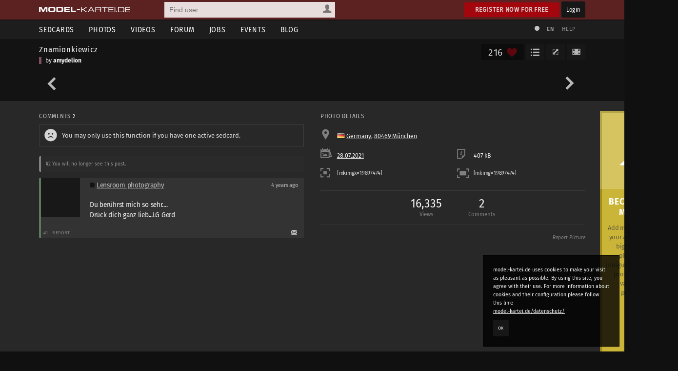

--- FILE ---
content_type: text/html; charset=utf-8
request_url: https://www.model-kartei.de/photos/photo/19897474/?list=selection
body_size: 5600
content:
<!DOCTYPE html>
<html lang="en">
<head>
<meta http-equiv="Content-Type" content="text/html; charset=utf-8" />
<title>Znamionkiewicz by amydelion · model-kartei.de</title>

<meta name="author" content="https://www.model-kartei.de/, Hendrik Siemens" />
<meta name="description" content="Ein Foto von amydelion aus 80469 München. model-kartei.de ist die große Community für Models, Fotografen, Visagisten, Fotostudios und viele andere mehr." />
<meta name="keywords" content="amydelion,znamionkiewicz" />
<meta name="revisit-after" content="1 day" />
<meta name="robots" content="index,follow" />
<meta http-equiv="expires" content="60" />
<meta name="viewport" content="width=1120" />

<!-- Fetzbuch //-->
<meta property="og:title" content="Znamionkiewicz by amydelion · model-kartei.de" />
<meta property="og:description" content="Ein Foto von amydelion aus 80469 München. model-kartei.de ist die große Community für Models, Fotografen, Visagisten, Fotostudios und viele andere mehr." />
<meta property="og:url" content="https://www.model-kartei.de/photos/photo/19897474/?list=selection" />
<meta property="og:locale" content="en_GB" />
<meta property="og:image" content="https://img1.model-kartei.de/p/y/y/559472/19897474.jpg" />
<meta property="og:site_name" content="model-kartei.de" />

<!-- Gezwitscher //-->
<meta name="twitter:card" content="summary" />
<meta name="twitter:site" content="@theModelKartei" />
<meta name="twitter:title" content="Znamionkiewicz by amydelion · model-kartei.de" />
<meta name="twitter:description" content="Ein Foto von amydelion aus 80469 München. model-kartei.de ist die große Community für Models, Fotografen, Visagisten, Fotostudios und viele andere mehr." />
<meta name="twitter:image" content="https://img1.model-kartei.de/p/y/y/559472/19897474.jpg" />

<!-- G ohne Plus //-->
<meta name="google-site-verification" content="Dfmvs8iW56T_oKWQvI1G_1yAkDt9VwVuqGNwZNhP26g" />

<!-- noPinterest //-->
<meta name="pinterest" content="nopin" />

<!-- Apfel icon //-->
<link rel="apple-touch-icon" href="https://www.model-kartei.de/assets/icons/touch-icon.png" />
<link rel="apple-touch-icon" href="https://www.model-kartei.de/assets/icons/touch-icon-57x57.png" sizes="57x57" />
<link rel="apple-touch-icon" href="https://www.model-kartei.de/assets/icons/touch-icon-72x72.png" sizes="72x72" />
<link rel="apple-touch-icon" href="https://www.model-kartei.de/assets/icons/touch-icon-76x76.png" sizes="76x76" />
<link rel="apple-touch-icon" href="https://www.model-kartei.de/assets/icons/touch-icon-114x114.png" sizes="114x114" />
<link rel="apple-touch-icon" href="https://www.model-kartei.de/assets/icons/touch-icon-120x120.png" sizes="120x120" />
<link rel="apple-touch-icon" href="https://www.model-kartei.de/assets/icons/touch-icon-128x128.png" sizes="128x128" />
<link rel="apple-touch-icon" href="https://www.model-kartei.de/assets/icons/touch-icon-144x144.png" sizes="144x144" />
<link rel="apple-touch-icon" href="https://www.model-kartei.de/assets/icons/touch-icon-152x152.png" sizes="152x152" />

<!-- Fenster icon -->
<meta name="application-name" content="Znamionkiewicz by amydelion · model-kartei.de" />
<meta name="msapplication-TileColor" content="#ffffff" />
<meta name="msapplication-TileImage" content="https://img1.model-kartei.de/p/y/y/559472/19897474.jpg" />
<meta name="msapplication-starturl" content="https://www.model-kartei.de/photos/photo/19897474/?list=selection" />
<meta name="msapplication-square70x70logo" content="https://www.model-kartei.de/assets/icons/win8-tile-70x70.png" />
<meta name="msapplication-square144x144logo" content="https://www.model-kartei.de/assets/icons/win8-tile-144x144.png" />
<meta name="msapplication-square150x150logo" content="https://www.model-kartei.de/assets/icons/win8-tile-150x150.png" />
<meta name="msapplication-wide310x150logo" content="https://www.model-kartei.de/assets/icons/win8-tile-310x150.png" />
<meta name="msapplication-square310x310logo" content="https://www.model-kartei.de/assets/icons/win8-tile-310x310.png" />

<!-- Favicon -->
<link class="icony" rel="shortcut icon" type="image/x-icon" href="https://www.model-kartei.de/assets/icons/favicon.ico" />
<link class="icony" rel="icon" type="image/png" href="https://www.model-kartei.de/assets/icons/favicon-16x16.png" sizes="16x16" />
<link class="icony" rel="icon" type="image/png" href="https://www.model-kartei.de/assets/icons/favicon-32x32.png" sizes="32x32" />
<link class="icony" rel="icon" type="image/png" href="https://www.model-kartei.de/assets/icons/favicon-96x96.png" sizes="96x96" />
<link class="icony" rel="icon" type="image/png" href="https://www.model-kartei.de/assets/icons/favicon-160x160.png" sizes="160x160" />
<link class="icony" rel="icon" type="image/png" href="https://www.model-kartei.de/assets/icons/favicon-196x196.png" sizes="196x196" />

<!-- Prev/Next -->
<link id="pagePrev" rel="prev" href="https://www.model-kartei.de/photos/photo/19896972/?list=selection" />
<link id="pageNext" rel="next" href="https://www.model-kartei.de/photos/photo/19898781/?list=selection" />
<link id="pageTop" href="https://www.model-kartei.de/portfolios/model/559472/amydelion/#image19897474" />

<!-- Stylesheet -->
<link href="https://www.model-kartei.de/assets/css/mkv5-5.min.css" rel="stylesheet" type="text/css" />
<link href="https://www.model-kartei.de/assets/css/mkv5-0.1-flex.css" rel="stylesheet" type="text/css" />

<!-- Scripts -->
<script src="https://www.model-kartei.de/assets/js/jmk.3.5.0.min.js"></script>
<script src="https://www.model-kartei.de/assets/js/mkv5-11.min.js"></script>
<!-- Krempel -->
<!--[if lt IE 9]>
  <script src="https://www.model-kartei.de/assets/js/modernizr.js"></script>
  <script src="https://www.model-kartei.de/assets/js/placeholder.js"></script>
  <link href="https://www.model-kartei.de/assets/css/mkv5-1-ie.css" rel="stylesheet" type="text/css" />
<![endif]-->

<!-- Searchform -->
<link rel="search" type="application/opensearchdescription+xml" href="https://www.model-kartei.de/assets/download/browserSearch.src" title="model-kartei.de - Find user" />
</head>
<body id="mkBody">
<header>
  <div id="meta">
    <div class="row">
      <div id="logo">
        <a class="logoLink" href="https://www.model-kartei.de/" title="model-kartei.de"><img alt="" src="https://www.model-kartei.de/assets/images/logo.png" /></a>
      </div>
      <div id="search">
        <form action="https://www.model-kartei.de/search/" autocomplete="off" id="quickSearchForm" method="get">
          <input id="searchFor" name="t" type="hidden" value="searchForUsers" />
          <input id="searchQuery" maxlength="255" name="q" placeholder="Find user" type="text" value="" />
          <div>
            <a class="searchForUsers" id="searchOptionDisplay" href="javascript:;"><span></span></a>
            <ul id="searchOptions" class="hide">
              <li class="searchForUsers"><a class="searchOptionSelector" href="javascript:;" id="searchForUsers" data-id="Find user"><span></span>People</a></li>
              <li class="searchForJobs"><a class="searchOptionSelector" href="javascript:;" id="searchForJobs" data-id="Search Jobs"><span></span>Jobs</a></li>
              <li class="searchForEvents"><a class="searchOptionSelector" href="javascript:;" id="searchForEvents" data-id="Search events"><span></span>Events</a></li>
              <li class="searchForMK"><a class="searchOptionSelector" href="javascript:;" id="searchForMK" data-id="Search model-kartei.de"><span></span>MK</a></li>
            </ul>
          </div>
        </form>
        <div id="searchResult"></div>
      </div>

      <div class="floatRight">
        <a class="btn login" href="https://www.model-kartei.de/anmelden/">Register now for free</a>
        <a class="btn black" href="https://login.model-kartei.de/">Login</a>
      </div>
    </div>
  </div>
  <div id="mainnav">
    <div class="row">
      <nav class="navigation">
        <ul>
          <li><a href="https://www.model-kartei.de/sedcards/">Sedcards</a>
            <ul>
              <li>
                <span class="titleSedcard"><a href="https://www.model-kartei.de/sedcards/model/">Female models<span>53,083</span></a></span>
                <span class="titleSedcard"><a href="https://www.model-kartei.de/sedcards/malemodel/">Male models<span>10,150</span></a></span>
                <span class="titleSedcard"><a href="https://www.model-kartei.de/sedcards/photographer/">Photographers<span>39,605</span></a></span>
                <span class="titleSedcard"><a href="https://www.model-kartei.de/sedcards/makeupartist/">Make-up artists<span>2,036</span></a></span>
                <span class="titleSedcard"><a href="https://www.model-kartei.de/sedcards/photostudio/">Photo studios<span>734</span></a></span>
                <span class="titleSedcard"><a href="https://www.model-kartei.de/sedcards/advertiser/">Advertising agencies<span>424</span></a></span>
                <span class="titleSedcard"><a href="https://www.model-kartei.de/sedcards/producer/">Producers<span>510</span></a></span>
                <span class="titleSedcard"><a href="https://www.model-kartei.de/sedcards/postproduction/">Photo editor<span>1,338</span></a></span>
                <span class="titleSedcard"><a href="https://www.model-kartei.de/sedcards/designer/">Designer<span>243</span></a></span>
                <span class="titleSedcard"><a href="https://www.model-kartei.de/sedcards/stylist/">Stylists<span>49</span></a></span>
                <span class="titleSedcard"><a href="https://www.model-kartei.de/sedcards/hairstylist/">Hair stylists<span>52</span></a></span>
                <span class="titleSedcard"><a href="https://www.model-kartei.de/sedcards/bodypainter/">Bodypainter<span>124</span></a></span>
                <span class="titleSedcard"><a href="https://www.model-kartei.de/sedcards/illustrator/">Illustrators<span>123</span></a></span>
                <span class="titleSedcard"><a href="https://www.model-kartei.de/sedcards/mediacompany/">Media companies<span>163</span></a></span>
                <span class="titleSedcard"><a href="https://www.model-kartei.de/sedcards/modelagency/">Model agencies<span>61</span></a></span>
                <span class="titleSedcard"><a href="https://www.model-kartei.de/sedcards/client/">Clients<span>20</span></a></span>
              </li>
            </ul>
          </li>
          <li><a class="active" href="https://www.model-kartei.de/fotos/">Photos</a>
            <ul class="twoCols">
              <li>
                <span class="cat">model-kartei.de</span>
                <span><a href="https://www.model-kartei.de/fotos/top/">Selection</a></span>
                <span><a href="https://www.model-kartei.de/fotos/awesome/">Awesome Photos</a></span>
                <span><a href="https://www.model-kartei.de/fotos/stream/">Photo stream</a></span>
                <span><a href="https://www.model-kartei.de/fotos/stream/all/">New photos</a></span>
                <span><a href="https://www.model-kartei.de/fotos/bestof/">Best of</a></span>
                <span class="cat">Photo uploads</span>
                <span><a href="https://www.model-kartei.de/fotos/stream/network/">Network</a></span>
                <span><a href="https://www.model-kartei.de/fotos/stream/favourites/">Favorites</a></span>
                <span><a href="https://www.model-kartei.de/fotos/tagged/">Tagged</a></span>
                <span><a href="https://www.model-kartei.de/fotos/keywords/">Keywords</a></span>
              </li>
              <li>
                <span class="cat">Discussions</span>
                <span><a href="https://www.model-kartei.de/fotos/diskussion/">Photo discussion</a></span>
                <span><a href="https://www.model-kartei.de/fotos/diskussion/network/">Network</a></span>
                <span><a href="https://www.model-kartei.de/fotos/diskussion/favourites/">Favorites</a></span>
                <span><a href="https://www.model-kartei.de/fotos/diskussion/personal/">Your discussion</a></span>
                <span class="cat">Weiteres</span>
                <span><a href="https://www.model-kartei.de/fotos/analog/">Analog</a></span>
                <span><a href="https://www.model-kartei.de/fotos/polaroids/">Polaroids</a></span>
                <span><a href="https://www.model-kartei.de/fotos/random/">Random photo</a></span>
              </li>
            </ul>
          </li>
          <li><a href="https://www.model-kartei.de/videos/">Videos</a>
          </li>
          <li><a href="https://www.model-kartei.de/forum/">Forum</a>
            <ul>
              <li>
                <a href="https://www.model-kartei.de/forum/threads/">New threads</a>
                <a href="https://www.model-kartei.de/forum/posts/">New posts</a>
                <a href="https://www.model-kartei.de/forum/foren/">Overview</a>
                
              </li>
            </ul>
          </li>
          <li><a href="https://www.model-kartei.de/jobs/">Jobs</a>
          </li>
          <li><a href="https://www.model-kartei.de/events/">Events</a>
            <ul>
              <li>
                <a href="https://www.model-kartei.de/events/meetings/">Meetings</a>
              </li>
            </ul>
          </li>
          <li><a href="https://www.model-kartei.de/blog/">Blog</a>
            <ul>
              <li><a href="https://www.model-kartei.de/tv/">model-kartei.TV</a></li>
            </ul>
          </li>
        </ul>
      </nav>
      <div id="mknav">
        <ul>
          <li><a class="switchTheme tooltip" href="https://www.model-kartei.de/l.php?c=1" title="Use light theme"><span></span></a></li>
          <li>
            <div class="filter filter1col">
              <a class="filterOption black tooltip" href="javascript:;" id="filterLang" title="Select language">EN</a>
              <ul class="filterOptionsDisplay display1col hide" id="filterLangDisplay">
                <li>
                  <a href="https://www.model-kartei.de/l.php?l=de">DE</a>
                  <a href="https://www.model-kartei.de/l.php?l=en">EN</a>
                  <a href="https://www.model-kartei.de/l.php?l=cz">CZ</a>
                  <a href="https://www.model-kartei.de/l.php?l=ru">RU (beta)</a>
                </li>
              </ul>
            </div>
          </li>
          <li><a href="https://www.model-kartei.de/helpcenter/">Help</a></li>
        </ul>	
      </div>
    </div>
  </div>
</header>

<div id="errorMessage" class="hide fixed">
  <span><span class="warn"></span></span>
  <ul id="errorMessageUl"></ul>
  <a class="closeMessage" href="javascript:;" data-id="errorMessage"></a>
</div>
<div id="infoMessage" class="hide fixed">
  <span><span class="info"></span></span>
  <ul id="infoMessageUl"></ul>
  <a class="closeMessage" href="javascript:;" data-id="infoMessage"></a>
</div>
<div id="successMessage" class="hide fixed">
  <span><span class="check"></span></span>
  <ul id="successMessageUl"></ul>
  <a class="closeMessage" href="javascript:;" data-id="successMessage"></a>
</div>
<div class="hide">
  <input id="startPhoto" type="hidden" value="19897474" />
  <input id="currentPhoto" type="hidden" value="19897474" />
  <input id="photoList" type="hidden" value="selection" />
  <input id="photoListInfo" type="hidden" value="" />
  <input id="lExtension" type="hidden" value="?list=selection" />
</div>
<section id="photoDetail">
  <div id="p-header">
    <div class="row">
      <div class="col c-3-4">
        <span class="p-title"><a href="https://www.model-kartei.de/photos/photo/19897474/" title="Znamionkiewicz">Znamionkiewicz</a></span>
        <span class="p-publisher sedcard1">by <a href="https://www.model-kartei.de/portfolios/model/559472/amydelion/" title="amydelion">amydelion</a></span>
      </div>
      <div class="col c-1-4">
        <div class="btnList">
          <a class="btn black fullscreen tooltip" href="javascript:;" title="Full screen"><span></span></a>
          <a class="btn black fullsize tooltip" href="javascript:;" title="Original size"><span></span></a><span class="like"><span id="lvrrr">216</span></span><a class="btn black userLikes showLove tooltip" href="javascript:;" title="Show most liked"><span></span></a>
        </div>
      </div>
    </div>
    <div class="row" id="outerImageContainer">
      <div class="p-photo" id="imageContainer">
        <a href="https://www.model-kartei.de/photos/photo/19896972/?list=selection" class="photoPrev"><span><span></span></span></a><a href="https://www.model-kartei.de/photos/photo/19898781/?list=selection" class="photoNext"><span><span></span></span></a>
        <a href="https://www.model-kartei.de/portfolios/model/559472/amydelion/#image19897474"><img alt="" id="gofullscreen" src="https://img1.model-kartei.de/8701699d98fee670de62db0af749d6d7/6975a64e/p/y/y/559472/8bc930b679ec0bbe9d9ec5295836edb7162747394722195217.jpg" /></a>
        <input id="pictureID" type="hidden" value="19897474" />
      </div>
      <span class="p-desc"></span>
    </div>
  </div>
</section>
<section id="content">
  <div class="contentWrapper" style="position:static !important;"><div class="contentWrapper"><div class="cOutbox"><div class="row"><div class="getVIP3"><a href="https://www.model-kartei.de/vip/"><span class="bIcon"></span><span class="bContent"><span class="title">Become a VIP member!</span><p>Add more functions to your account. Upload bigger and more photos, create intriguing galleries, and profit from a large variety of new possibilities.</p></span><span class="bIcon2"></span></a></div></div><hr class="blind medium" />
<div class="ib">
  <a href="https://shop.model-kartei.de/amazon/product/B005D6E52A/" target="_blank" rel="noopener noreferrer"><span class="ibHead" style="background:url(https://img0.model-kartei.de/a/d/s/2/bf301c6bdadac3256f1ad7fe01590d4e.jpg);"></span><span class="ibContent"><span>Wie man Menschen fotografiert oder es besser nicht tun sollte</span>Es gibt mehr bei einem Fotoshooting als Blitz, Blende, Kamera und Objektiv. Welche Fehler darf man nie machen, Wie kann man &quot;besser&quot; fotografieren? Wie verhält man sich als Fotograf?</span></a>
</div></div></div>
    <div class="row">
      <div class="col c-2">
        <div class="photoComments" id="commentRow"><h3>Comments <span class="counter black">2</span></h3><div class="row"><div class="noteBox"><span class="sad"></span>You may only use this function if you have one active sedcard.</div></div><div class="comment ivsb"><div class="row"><div class="col c-1"><i>#2</i> You will no longer see this post.</div></div></div><div class="comment sedcard2" id="post45944000"><div class="row"><div class="commentUser"><a href="https://www.model-kartei.de/portfolios/photographer/462288/lensroom-photography/"><span><img alt="" src="https://img5.model-kartei.de/t/k/y/462288/1583910573756999.jpg" /></span></a></div><div class="commentText"><div class="row commentHeader"><div class="col c-4-3"><span class="userStatus light"><span class="offline tooltip" title="Offline: since 6 hours"><span></span></span> </span><a href="https://www.model-kartei.de/portfolios/photographer/462288/lensroom-photography/">Lensroom photography</a></div><div class="col c-4-3-1"><i class="tooltip" title="17.08.2021, 08:00">4 years ago</i></div></div><div class="commentContent"><div id="commentText45944000">Du berührst mich so sehr....<br />Drück dich ganz lieb...LG Gerd</div></div></div></div><div class="row commentAction"><div class="col c-2"><i>#1</i><a class="btn transparent report" data-id="45944000|0|bildkommentar" href="javascript:;">Report</a></div><div class="col c-2 right"><a class="tooltip" href="https://www.model-kartei.de/register/?reason=1" title="Send Message"><span class="mail"></span></a></div></div></div></div>
      </div>
      <div class="col c-2">
        
<h3>Photo details</h3>
<div class="cameraDetails">
  <div class="row">
    <div class="col c-1"><span class="location"></span> <code class="flag flag-de"></code> <a href="https://www.model-kartei.de/photos/stream/country/DE/" title="Photo stream: Germany">Germany</a>, <a href="https://www.model-kartei.de/photos/stream/city/75459/" title="Photo stream: 80469 München"> 80469 München</a></div>
  </div>
  <div class="row">
    <div class="col c-2"><a href="https://www.model-kartei.de/photos/stream/20210728/"><span class="date"></span> 28.07.2021</a></div>
    <div class="col c-2"><span class="file"></span> 407 kB</div>
  </div>
  <div class="row">
    <div class="col c-2 tooltip" title="Code to embed the preview image"><span class="thumb"></span> <input onmouseover="this.select();" readonly type="text" value="[mkimgx=19897474]" size="20" /></div>
    <div class="col c-2 tooltip" title="Code to embed large image"><span class="xxl"></span> <input onmouseover="this.select();" readonly type="text" value="[mkimg=19897474]" size="20" /></div>
  </div>
</div>
<hr class="blind" />
<div class="photoInfos">
  <ul>
    <li>16,335<span>Views</span></li>
    <li>2<span>Comments</span></li>
  </ul>
</div><div class="photoReport"><a class="report" data-id="19897474|0|bild" href="javascript:;">Report Picture</a></div>
      </div>
    </div>
  </div>
</section>
<div class="cookie">
  <p>model-kartei.de uses cookies to make your visit as pleasant as possible. By using this site, you agree with their use. For more information about cookies and their configuration please follow this link:<br /><a href="https://www.model-kartei.de/datenschutz/">model-kartei.de/datenschutz/</a></p>
  <a class="btn black" href="https://www.model-kartei.de/l.php?keks=1">OK</a>
</div>
<footer>
  <div class="row">
    <ul>
      <li>model-kartei.de</li>
      <li><a href="https://www.model-kartei.de/" title="model-kartei.de">Main Page</a></li>
      <li><a href="https://www.model-kartei.de/helpcenter/">Support & help</a></li>
      <li><a href="https://www.model-kartei.de/agb/">Terms and conditions</a></li>
      <li><a href="https://www.model-kartei.de/regeln/">Rules</a></li>
      <li><a href="https://www.model-kartei.de/online/">User online: <span class="counter black">562</span></a></li>
      <li><a href="https://www.model-kartei.de/sitemap/">Sitemap</a></li>
      <li><a href="https://www.model-kartei.de/datenschutz/">Data protection</a></li>
      <li><a href="https://www.model-kartei.de/impressum/">Site notice</a></li>
    </ul>
    <ul>
      <li>Intern</li>
      <li><a href="https://www.model-kartei.de/sedcards/">Sedcards</a></li>
      <li><a href="https://www.model-kartei.de/fotos/">Photos</a></li>
      <li><a href="https://www.model-kartei.de/videos/">Videos</a></li>
      <li><a href="https://www.model-kartei.de/jobs/">Jobs</a></li>
      <li><a href="https://www.model-kartei.de/events/">Events</a></li>
      <li><a href="https://www.model-kartei.de/radar/">Radar</a></li>
    </ul>
    <ul>
      <li>Extern</li>
      <li><a href="https://maps.model-kartei.de/" target="_blank" rel="noopener noreferrer" title="Maps">model-kartei.de MAPS</a></li>
      <li><a href="https://messenger.model-kartei.de/" target="_blank" rel="noopener noreferrer" title="Messenger">model-kartei.de Messenger</a></li>
      <li><a href="https://m.model-kartei.de/">model-kartei.de MOBILE</a></li>
      <li><a href="https://gomk.de/" target="_blank" rel="noopener noreferrer" title="URL shortening for model-kartei.de">goMK.de</a></li>
    </ul>
    <ul>
      <li>Account</li>
      <li><a href="https://www.model-kartei.de/anmelden/">Register now for free</a></li>
      <li><a href="https://login.model-kartei.de/">Login</a></li>
    </ul>
    <ul>
      <li>Language</li>
      <li><a href="https://www.model-kartei.de/l.php?l=de">deutsch</a></li>
      <li><a href="https://www.model-kartei.de/l.php?l=en">english</a></li>
      <li><a href="https://www.model-kartei.de/l.php?l=cz">český</a></li>
      <li><a href="https://www.model-kartei.de/l.php?l=ru">русский (beta)</a></li>
    </ul>
  </div>
  <hr class="blind small">
  <div class="row">
    <ul class="social">
      <li><a class="fb" href="https://www.facebook.com/pages/model-karteide/63623535735" target="_blank" rel="noopener noreferrer"></a></li>
      <li><a class="youtube" href="https://www.youtube.com/user/modelkarteiTV" target="_blank" rel="noopener noreferrer"></a></li>
      <li><a class="insta" href="https://www.instagram.com/model_kartei/" target="_blank" rel="noopener noreferrer"></a></li>
    </ul>
  </div>
  <div class="row">
    <div id="copyright">
      © 2000 - 2022 <a href="https://www.model-kartei.de/">model-kartei.de</a> | Server: 80.86.187.28
    </div>
  </div>
</footer>
<div id="popupSearch" style="display:none;"><input id="searchRefine" maxlength="64" placeholder="User suchen" type="text" /><div id="mentionSearchResult"></div></div>
<div id="keepAliveDiv"></div>
<div id="autocompleteDiv" class="hide"></div>
<div id="loadingScreen"></div>
<div id="modalWrapper" class="hide"><div id="modal"><div class="close"><a class="closeModal" href="javascript:;"></a></div><div id="modalContent"></div></div></div>
<a id="scrollUp" href="javascript:;"><span></span></a>
<div class="hide"><div id="mkRam"></div><input id="ds9x" type="hidden" value="" /><input id="ds9y" type="hidden" value="" /><input id="language" type="hidden" value="2" /><input id="dateFormat" type="hidden" value="d.m.Y" /><input id="lChanger" type="hidden" value="" /></div>
</body>
</html>